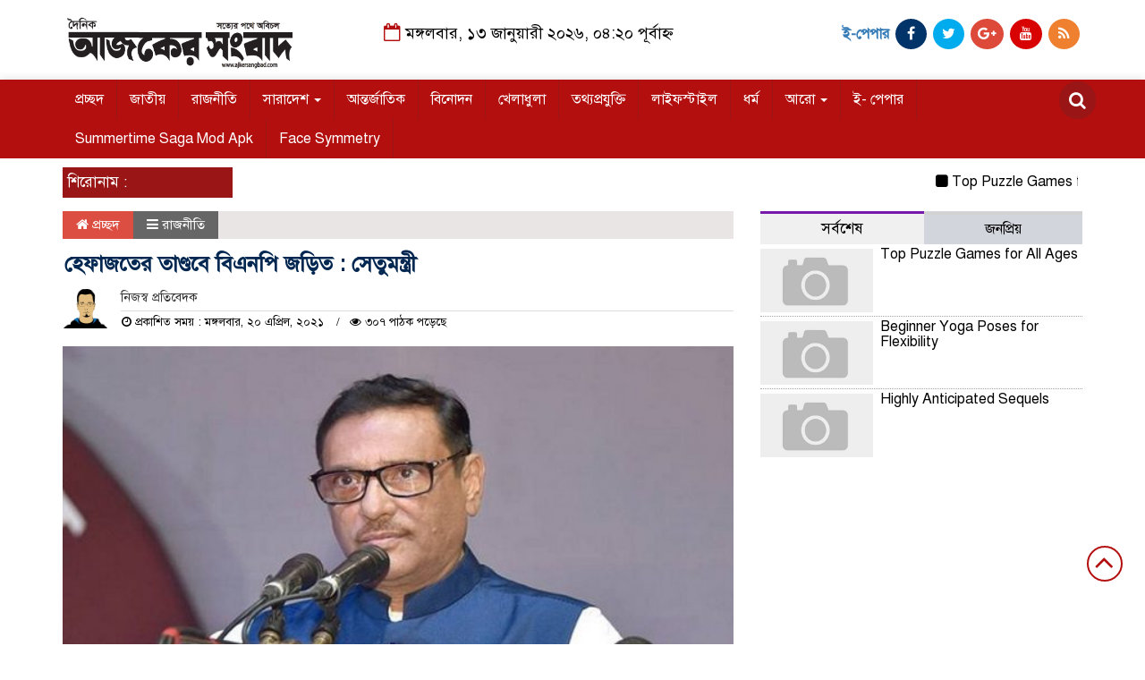

--- FILE ---
content_type: text/html; charset=UTF-8
request_url: https://ajkersangbad.com/%E0%A6%B9%E0%A7%87%E0%A6%AB%E0%A6%BE%E0%A6%9C%E0%A6%A4%E0%A7%87%E0%A6%B0-%E0%A6%A4%E0%A6%BE%E0%A6%A3%E0%A7%8D%E0%A6%A1%E0%A6%AC%E0%A7%87-%E0%A6%AC%E0%A6%BF%E0%A6%8F%E0%A6%A8%E0%A6%AA%E0%A6%BF/
body_size: 14960
content:

<html lang="en-US">
<head>
<meta charset="UTF-8">
<meta name="viewport" content="width=device-width, initial-scale=1">
<link rel="profile" href="https://themesbazar.com">
<title>  হেফাজতের তাণ্ডবে বিএনপি জড়িত : সেতুমন্ত্রী</title>  
      
      
<link rel="icon" href="https://ajkersangbad.com/wp-content/uploads/2020/11/2020-11-06_132346.png" type="image/x-icon" />
<link rel="shortcut icon" href="https://ajkersangbad.com/wp-content/uploads/2020/11/2020-11-06_132346.png" type="image/x-icon" />   




 <meta property="og:title" content="হেফাজতের তাণ্ডবে বিএনপি জড়িত : সেতুমন্ত্রী" /> 
<meta property="og:description" content="" />  
<meta property="og:image" content="https://ajkersangbad.com/wp-content/uploads/2021/04/ওবায়দুল-কাদের-2-600x337.jpg" /> 
<meta property="og:video" content="" /> 
<meta property="og:video:width" content="560" />  
<meta property="og:video:height" content="340" />  
<meta property="og:video:type" content="application/x-shockwave-flash" />

    
             

  
        
        <title>হেফাজতের তাণ্ডবে বিএনপি জড়িত : সেতুমন্ত্রী &#8211; ajkersangbad.com</title>
<meta name='robots' content='max-image-preview:large' />
<link rel='dns-prefetch' href='//s.w.org' />
<link rel="alternate" type="application/rss+xml" title="ajkersangbad.com &raquo; Feed" href="https://ajkersangbad.com/feed/" />
<link rel="alternate" type="application/rss+xml" title="ajkersangbad.com &raquo; Comments Feed" href="https://ajkersangbad.com/comments/feed/" />
<link rel="alternate" type="application/rss+xml" title="ajkersangbad.com &raquo; হেফাজতের তাণ্ডবে বিএনপি জড়িত : সেতুমন্ত্রী Comments Feed" href="https://ajkersangbad.com/%e0%a6%b9%e0%a7%87%e0%a6%ab%e0%a6%be%e0%a6%9c%e0%a6%a4%e0%a7%87%e0%a6%b0-%e0%a6%a4%e0%a6%be%e0%a6%a3%e0%a7%8d%e0%a6%a1%e0%a6%ac%e0%a7%87-%e0%a6%ac%e0%a6%bf%e0%a6%8f%e0%a6%a8%e0%a6%aa%e0%a6%bf/feed/" />
		<script type="text/javascript">
			window._wpemojiSettings = {"baseUrl":"https:\/\/s.w.org\/images\/core\/emoji\/13.1.0\/72x72\/","ext":".png","svgUrl":"https:\/\/s.w.org\/images\/core\/emoji\/13.1.0\/svg\/","svgExt":".svg","source":{"concatemoji":"https:\/\/ajkersangbad.com\/wp-includes\/js\/wp-emoji-release.min.js?ver=5.8.12"}};
			!function(e,a,t){var n,r,o,i=a.createElement("canvas"),p=i.getContext&&i.getContext("2d");function s(e,t){var a=String.fromCharCode;p.clearRect(0,0,i.width,i.height),p.fillText(a.apply(this,e),0,0);e=i.toDataURL();return p.clearRect(0,0,i.width,i.height),p.fillText(a.apply(this,t),0,0),e===i.toDataURL()}function c(e){var t=a.createElement("script");t.src=e,t.defer=t.type="text/javascript",a.getElementsByTagName("head")[0].appendChild(t)}for(o=Array("flag","emoji"),t.supports={everything:!0,everythingExceptFlag:!0},r=0;r<o.length;r++)t.supports[o[r]]=function(e){if(!p||!p.fillText)return!1;switch(p.textBaseline="top",p.font="600 32px Arial",e){case"flag":return s([127987,65039,8205,9895,65039],[127987,65039,8203,9895,65039])?!1:!s([55356,56826,55356,56819],[55356,56826,8203,55356,56819])&&!s([55356,57332,56128,56423,56128,56418,56128,56421,56128,56430,56128,56423,56128,56447],[55356,57332,8203,56128,56423,8203,56128,56418,8203,56128,56421,8203,56128,56430,8203,56128,56423,8203,56128,56447]);case"emoji":return!s([10084,65039,8205,55357,56613],[10084,65039,8203,55357,56613])}return!1}(o[r]),t.supports.everything=t.supports.everything&&t.supports[o[r]],"flag"!==o[r]&&(t.supports.everythingExceptFlag=t.supports.everythingExceptFlag&&t.supports[o[r]]);t.supports.everythingExceptFlag=t.supports.everythingExceptFlag&&!t.supports.flag,t.DOMReady=!1,t.readyCallback=function(){t.DOMReady=!0},t.supports.everything||(n=function(){t.readyCallback()},a.addEventListener?(a.addEventListener("DOMContentLoaded",n,!1),e.addEventListener("load",n,!1)):(e.attachEvent("onload",n),a.attachEvent("onreadystatechange",function(){"complete"===a.readyState&&t.readyCallback()})),(n=t.source||{}).concatemoji?c(n.concatemoji):n.wpemoji&&n.twemoji&&(c(n.twemoji),c(n.wpemoji)))}(window,document,window._wpemojiSettings);
		</script>
		<style type="text/css">
img.wp-smiley,
img.emoji {
	display: inline !important;
	border: none !important;
	box-shadow: none !important;
	height: 1em !important;
	width: 1em !important;
	margin: 0 .07em !important;
	vertical-align: -0.1em !important;
	background: none !important;
	padding: 0 !important;
}
</style>
	<link rel='stylesheet' id='wp-block-library-css'  href='https://ajkersangbad.com/wp-includes/css/dist/block-library/style.min.css?ver=5.8.12' type='text/css' media='all' />
<link rel='stylesheet' id='bootstrap-css'  href='https://ajkersangbad.com/wp-content/themes/LatestNews/css/bootstrap.min.css?ver=5.8.12' type='text/css' media='all' />
<link rel='stylesheet' id='font-awesome-css'  href='https://ajkersangbad.com/wp-content/themes/LatestNews/css/font-awesome.min.css?ver=5.8.12' type='text/css' media='all' />
<link rel='stylesheet' id='responsive-css'  href='https://ajkersangbad.com/wp-content/themes/LatestNews/css/responsive.css?ver=5.8.12' type='text/css' media='all' />
<link rel='stylesheet' id='menu-css'  href='https://ajkersangbad.com/wp-content/themes/LatestNews/css/menu.css?ver=5.8.12' type='text/css' media='all' />
<link rel='stylesheet' id='owl_carousel_min-css'  href='https://ajkersangbad.com/wp-content/themes/LatestNews/css/owl.carousel.min.css?ver=5.8.12' type='text/css' media='all' />
<link rel='stylesheet' id='archive-style-css'  href='https://ajkersangbad.com/wp-content/themes/LatestNews/css/archive-style.css?ver=5.8.12' type='text/css' media='all' />
<link rel='stylesheet' id='style-css'  href='https://ajkersangbad.com/wp-content/themes/LatestNews/style.css?ver=5.8.12' type='text/css' media='all' />
<script type='text/javascript' src='https://ajkersangbad.com/wp-includes/js/jquery/jquery.min.js?ver=3.6.0' id='jquery-core-js'></script>
<script type='text/javascript' src='https://ajkersangbad.com/wp-includes/js/jquery/jquery-migrate.min.js?ver=3.3.2' id='jquery-migrate-js'></script>
<script type='text/javascript' src='https://ajkersangbad.com/wp-content/themes/LatestNews/js/bootstrap.min.js?ver=5.8.12' id='js_min-js'></script>
<script type='text/javascript' src='https://ajkersangbad.com/wp-content/themes/LatestNews/js/jquery.min.js?ver=5.8.12' id='jquery-min-js'></script>
<script type='text/javascript' src='https://ajkersangbad.com/wp-content/themes/LatestNews/js/owl.carousel.min.js?ver=5.8.12' id='owl_carousel_min-js'></script>
<script type='text/javascript' src='https://ajkersangbad.com/wp-content/themes/LatestNews/js/main.js?ver=5.8.12' id='main-js'></script>
<link rel="https://api.w.org/" href="https://ajkersangbad.com/wp-json/" /><link rel="alternate" type="application/json" href="https://ajkersangbad.com/wp-json/wp/v2/posts/5575" /><link rel="EditURI" type="application/rsd+xml" title="RSD" href="https://ajkersangbad.com/xmlrpc.php?rsd" />
<link rel="wlwmanifest" type="application/wlwmanifest+xml" href="https://ajkersangbad.com/wp-includes/wlwmanifest.xml" /> 
<meta name="generator" content="WordPress 5.8.12" />
<link rel="canonical" href="https://ajkersangbad.com/%e0%a6%b9%e0%a7%87%e0%a6%ab%e0%a6%be%e0%a6%9c%e0%a6%a4%e0%a7%87%e0%a6%b0-%e0%a6%a4%e0%a6%be%e0%a6%a3%e0%a7%8d%e0%a6%a1%e0%a6%ac%e0%a7%87-%e0%a6%ac%e0%a6%bf%e0%a6%8f%e0%a6%a8%e0%a6%aa%e0%a6%bf/" />
<link rel='shortlink' href='https://ajkersangbad.com/?p=5575' />
<link rel="alternate" type="application/json+oembed" href="https://ajkersangbad.com/wp-json/oembed/1.0/embed?url=https%3A%2F%2Fajkersangbad.com%2F%25e0%25a6%25b9%25e0%25a7%2587%25e0%25a6%25ab%25e0%25a6%25be%25e0%25a6%259c%25e0%25a6%25a4%25e0%25a7%2587%25e0%25a6%25b0-%25e0%25a6%25a4%25e0%25a6%25be%25e0%25a6%25a3%25e0%25a7%258d%25e0%25a6%25a1%25e0%25a6%25ac%25e0%25a7%2587-%25e0%25a6%25ac%25e0%25a6%25bf%25e0%25a6%258f%25e0%25a6%25a8%25e0%25a6%25aa%25e0%25a6%25bf%2F" />
<link rel="alternate" type="text/xml+oembed" href="https://ajkersangbad.com/wp-json/oembed/1.0/embed?url=https%3A%2F%2Fajkersangbad.com%2F%25e0%25a6%25b9%25e0%25a7%2587%25e0%25a6%25ab%25e0%25a6%25be%25e0%25a6%259c%25e0%25a6%25a4%25e0%25a7%2587%25e0%25a6%25b0-%25e0%25a6%25a4%25e0%25a6%25be%25e0%25a6%25a3%25e0%25a7%258d%25e0%25a6%25a1%25e0%25a6%25ac%25e0%25a7%2587-%25e0%25a6%25ac%25e0%25a6%25bf%25e0%25a6%258f%25e0%25a6%25a8%25e0%25a6%25aa%25e0%25a6%25bf%2F&#038;format=xml" />
<link rel="icon" href="https://ajkersangbad.com/wp-content/uploads/2020/11/cropped-logos-32x32.png" sizes="32x32" />
<link rel="icon" href="https://ajkersangbad.com/wp-content/uploads/2020/11/cropped-logos-192x192.png" sizes="192x192" />
<link rel="apple-touch-icon" href="https://ajkersangbad.com/wp-content/uploads/2020/11/cropped-logos-180x180.png" />
<meta name="msapplication-TileImage" content="https://ajkersangbad.com/wp-content/uploads/2020/11/cropped-logos-270x270.png" />
	


<style>

body {
	font-size: 16px;
	width:100%;
	font-family: SolaimanLipiNormal;
}
.date {
    text-align: center;
    padding: 20px 0px;
    font-size: 18px;
    font-weight: normal;
	color:#000;
}
.scrool_1{
    padding:5px;
    font-size:17px;
    background:#9A1515;
    color:#fff;
	text-align:left;
    font-weight: 400;
}
.footer-scrool {
    position: fixed;
    background: aliceblue;
    color:#fff;
    z-index: 99;
    overflow: hidden;
    bottom: 0;
    left: 0;
    right: 0;
}
.footer-scrool-1 {
    float: left;
    width: 18%;
    background:#9A1515;
    padding: 6px;
    font-size: 18px;
}
.cat_title{
    display: block;
    margin-bottom:7px;
    background-color: #b0d2f4;
} 
.cat_title a{ 
    color:#fff;
    font-weight:400;
    font-size: 16px;
    text-decoration: none; 
    position:relative;
    display: inline-block; 
    margin: 0px 0 0 0 !important;
    background: #01284F;
    padding:6px 10px;
}
.cat_title a:after{
    left: 100%;
    height: 0;
    width: 7px;
    position: absolute;
    top: 0;
    content: "";
    pointer-events: none;
    margin-left: 0;
    margin-top: 0;
    border-bottom: 35px solid #01284F;
    border-right: 28px solid transparent;
}
.cat_title p{ 
    color:#fff;
    font-weight:400;
    font-size: 16px;
    text-decoration: none; 
    position:relative;
    display: inline-block; 
    margin: 0px 0 0 0 !important;
    background: #01284F;
    padding:6px 10px;
}
.cat_title p:after{
    left: 100%;
    height: 0;
    width: 7px;
    position: absolute;
    top: 0;
    content: "";
    pointer-events: none;
    margin-left: 0;
    margin-top: 0;
    border-bottom: 35px solid #01284F;
    border-right: 28px solid transparent;
}

.cat_title_two{
    background:#F0F0F0;
}
#pointer a{
    color:#fff;
    font-weight:;
    font-size: 18px;
    text-decoration: none;
}

 #pointer {
    width: 180px;
    height: 40px;
    position: relative;
    background: #01284F;
    padding-top:8px;
    padding-left:10px;
    margin:0;
	color:#fff;
    font-weight:;
    font-size: 18px;
    margin-bottom:5px;
    margin-top:10px;
  }
 #pointer:after {     
    content: "";
    position: absolute;
    left: 0;
    bottom: 0;
    width: 0;
    height: 0 white;
  }
#pointer:before {
    content: "";
    position: absolute;
    right: -20px;
    bottom: 0;
    width: 0;
    height: 0;
    border-left: 20px solid #01284F;
    border-top: 20px solid transparent;
    border-bottom: 20px solid transparent;
  }
.cat_title_three{
	color:#fff;
    font-weight:400;
    font-size: 17px;
	background:#23527C;
	border-left:4px solid#B30F0F;
	padding:5px;
	margin-bottom:7px;
}
.cat_title_three a{
	color:#fff;
    font-weight:400;
    font-size: 17px;
}
.cat_title_four{
    background-color:  #006699;
    padding: 7px;
    border-radius: 5px 5px 0px 0px;
    margin-top: 7px;
    margin-bottom: 5px;
    color:#fff;
    font-weight:400;
    font-size: 20px;
}
.cat_title_four span a{
    color:#fff;
    font-weight:400;
    font-size: 20px;
    text-decoration: none;
    background: #7D0101;
    border-radius: 0px 50px 0px 0px;
    padding: 7px 20px 7px 10px;
}
.cat_title_four span {
    color:#fff;
    font-weight:400;
    font-size: 20px;
    text-decoration: none;
    background: #7D0101;
    border-radius: 0px 50px 0px 0px;
    padding: 7px 20px 7px 10px;
}
.fixed_cat_title{
    padding:7px;
    border-bottom:1px solid#049D0F;
    margin-bottom: 7px;
}
.fixed_cat_title span{
    background:#049D0F;
    padding:8px 20px;
    margin-left:-7px;
    font-size:18px;
}
.fixed_cat_title span2{
    padding:8px 8px 0 0;
    margin-right:-10px;
    margin-top: -7px;
    float:right;
    font-size:18px;
}
.fixed_cat_title a{
    color:#fff;
}
.fixed_cat_title span2 a{ 
    color:#489DDE; 
    padding-left: 20px;
    border-left: 3px solid#FE0101;  
}



.overly_hadding_1 {
  position: absolute; 
  bottom: 0; 
  background: rgb(0, 0, 0);
  background: rgba(0, 0, 0, 0.2); /* Black see-through */
  color: #f1f1f1; 
  width: 100%;
  transition: .5s ease;
  opacity:0;
  padding:10px;
  margin:0;
}
.overly_hadding_1 a {
    text-decoration:none;
    font-size:22px;
	line-height:autopx;
	font-weight:400;
    color:#fff;
}
.overly_hadding_1 a:hover {
    color: #F9FF06
}

.Name .overly_hadding_1 {
  opacity: 1;
}

.overly_hadding_2 {
  position: absolute; 
  bottom: 0; 
  background: rgb(0, 0, 0);
  background: rgba(0, 0, 0, 0.2); /* Black see-through */
  color: #f1f1f1; 
  width: 100%;
  transition: .5s ease;
  opacity:0;
  padding: 10px;
  margin:0;
}
.overly_hadding_2 a {
    text-decoration:none;
    font-size:18px;
	line-height:autopx;
	font-weight:400;
    color:#fff;
}
.overly_hadding_2 a:hover {
    color: #F9FF06
}

.Name .overly_hadding_2 {
  opacity: 1;
}
.hadding_01{  
    padding: 3px 0px 5px 5px;
    margin: 0;
}
.hadding_01 a{
    font-size:21px;
	line-height:autopx;
	font-weight:400;
    color:#000;
    text-decoration:none;
}
.hadding_01 a:hover{
    color:#960303;
}
.hadding_02{  
    padding-top:3px;
    padding-bottom:5px;
    margin: 0;
}
.hadding_02 a{
    font-size:19px;
	line-height:autopx;
	font-weight:400;
    color:#000;
    text-decoration:none;
}
.hadding_02 a:hover{
    color:#020257;
}

.hadding_03{  
    padding-right: 3px;
    padding-left: 6px;
    padding-bottom:4px;
    margin: 0;
}
.hadding_03 a{
    font-size:16px;
	line-height:autopx;
	font-weight:400;
    color:#000;
    text-decoration:none;
}
.hadding_03 a:hover{
    color:#FE0B05;
}

.more_news {
    float:right;
    margin-bottom: 3px;
}
.more_news a{
    display: inline-block;
    font-size:15px;
	font-weight:;
    color:#FE0303;
    padding: 6px 20px;
    border-radius: 50px;
    transition: .3s;
    margin-top: 2px;
    text-decoration: none;
  }
.more_news a:hover{
    color: #049D0F;
    transition: .7s;
  }

.facebook_title{
	font-size:17px;
	font-weight:;
    color:#fff;
	background:#23527C;
	border-left:4px solid#B30F0F;
	padding:5px;
	margin-bottom:7px;
}
.archive_calender_sec {
	margin: 8px 0px;
	overflow: hidden;
}
.archive_title{
	font-size:17px;
	font-weight:;
    color:#fff;
	background:#23527C;
	border-left:4px solid#B30F0F;
	padding:5px;
	margin-bottom:7px;
}

.widget_area h3{
	font-size:17px;
	font-weight:;
    color:#fff;
	background:#23527C;
	border-left:4px solid#B30F0F;
	padding:5px;
	margin-bottom:7px;
}

.footer_section{
    background: #232528;
    padding: 20px 0;
}
.footer-menu ul li a{
    color: #D3DBCE;
    text-decoration: none;
}
.footer-border{
    border-bottom :1px solid #D3DBCE;
    padding-top: 10px;
    margin-bottom: 10px;
}
.menu-border{
    border-right: 1px solid #D3DBCE;
}

.editorial-text{
    font-size: 17px;
    color: #D3DBCE;
    text-align: right; 
}
.address-text{
    text-align: left;
    font-size: 17px;
    color: #D3DBCE; 
}
.root{
    padding: 10px 10px;
    background-color: #000000;
    margin-bottom: 35px;
}
.root_01{
    font-size: 16px;
    color: #B8B8B8;
}
.root_02 {
    font-size: 16px;
    color: #B8B8B8;
    text-align: right;
}

.scrollToTop{
    width:40px; 
    height:40px;
    padding:10px;  
    background: transparent;
    position:fixed;
    right:25px;
    bottom:70px;
    border-radius: 50%;
    z-index: 999;
    border: 2px solid#B30F0F;
}
.scrollToTop i.fa {
    font-size: 35px;
    color: #B30F0F;
    font-weight: 400;
    top: -2px;
    display: block;
    position: absolute;
    right: 7px;
}

.menu_section{
    background: #B30F0F;
    box-shadow: 0 0 10px #dddbdb;
    z-index: 999999;
}
.menu_bottom { 
    background: #B30F0F;
 }
.menu_area .menu_bottom .mainmenu a , .navbar-default .navbar-nav > li > a {
    font-size: 16px;
    color: #fff;
    text-transform: capitalize;
    padding: 12px 14px;
    border-right:1px solid#9A1515;
}

.navbar-default .navbar-nav > .active > a, .navbar-default .navbar-nav > .active > a:hover, 
.navbar-default .navbar-nav > .active > a:focus {
    color: #fff !important;
    margin: 0px;
    background-color: #9A1515;
}
.search-icon i {
    color: #fff;
    font-size: 20px;
    -webkit-border-radius: 50px;
    -moz-border-radius: 50px;
    border-radius: 50px;
    padding: 11px;
    -webkit-transition: all 0.8s;
    -moz-transition: all 0.8s;
    -o-transition: all 0.8s;
    -ms-transition: all 0.8s;
    transition: all 0.8s;
    background: #9A1515;
}


</style>

    </head>
    <body>
	


<!------------- Archive start --------------->
    <script src="https://code.jquery.com/jquery-1.12.4.js"></script>
  <script src="https://code.jquery.com/ui/1.12.1/jquery-ui.js"></script>
  <script type="text/javascript">
       $(function() {
               $("#datepicker").datepicker({ dateFormat: "yymmdd",       changeMonth: true,
      changeYear: true }).val()
   
       });

   </script> 
		
		<!------------ header section Start -------------->
	
		<section class="header_section">
		
			   
									
					<div class="container">
							
								
				<div class="row">
					<div class="col-md-3 col-sm-3">
						<div class="header_logo">
							<a href="https://ajkersangbad.com/"><img src=" https://ajkersangbad.com/wp-content/uploads/2020/11/logos.png" alt="Logo" width="100%"></a> 
						</div>
					</div>				
					<div class="col-md-5 col-sm-5">
						<div class="date">
						 	<i class="fa fa-calendar-o "></i> 
													
								মঙ্গলবার, ১৩ জানুয়ারী ২০২৬, ০৪:২০ পূর্বাহ্ন													   
														</div>
					</div>				
					<div class="col-md-4 col-sm-4">
						<div class="top_hdr_social">
	                        <ul>
								<li><b><a href="http://e.ajkersangbad.com/" target="_blank" class="">ই-পেপার</a></b></li>
	                            <li><a href="https://www.facebook.com/Dailyajkersangbadcom-237920183083217" target="_blank" class="facebook"> <i class="fa fa-facebook"></i></a></li>
	                            <li><a href="https://twitter.com/" target="_blank" class="twitter"> <i class="fa fa-twitter"></i></a></li>
	                           <li><a href="" target="_blank" class="google_plus"> <i class="fa fa-google-plus"></i></a></li>
	                            <li><a href="https://www.youtube.com/" target="_blank" class="youtube"> <i class="fa fa-youtube"></i></a></li>
	                            <li><a href="" target="_blank" class="rss"> <i class="fa fa-rss"></i></a></li>
	                        </ul>
	                    </div>
					</div>				
				</div>
			</div>
		</section>


		<!------------ Menu & Search section Start -------------->

		<section class="menu_section" id="myHeader">
		
              
									
					<div class="container">
							
								
                <div class="row">
                	<div class="col-xs-10 col-md-11 col-sm-11">
                		<div id="menu-area" class="menu_area">
		                    <div class="menu_bottom">
                                <nav role="navigation" class="navbar navbar-default mainmenu">
                            <!-- Brand and toggle get grouped for better mobile display -->
                                    <div class="navbar-header">
                                        <button type="button" data-target="#navbarCollapse" data-toggle="collapse" class="navbar-toggle">
                                            <span class="sr-only">Toggle navigation</span>
                                            <span class="icon-bar"></span>
                                            <span class="icon-bar"></span>
                                            <span class="icon-bar"></span>
                                        </button>
                                    </div>
                                    <!-- Collection of nav links and other content for toggling -->
                                    <div id="navbarCollapse" class="collapse navbar-collapse">
                                        <div class="menu-creat-a-menu-container"><ul id="menu-creat-a-menu" class="nav navbar-nav"><li itemscope="itemscope" itemtype="https://www.schema.org/SiteNavigationElement" id="menu-item-17" class="menu-item menu-item-type-custom menu-item-object-custom menu-item-home menu-item-17"><a title="প্রচ্ছদ" href="https://ajkersangbad.com/">প্রচ্ছদ</a></li>
<li itemscope="itemscope" itemtype="https://www.schema.org/SiteNavigationElement" id="menu-item-7" class="menu-item menu-item-type-taxonomy menu-item-object-category menu-item-7"><a title="জাতীয়" href="https://ajkersangbad.com/category/%e0%a6%9c%e0%a6%be%e0%a6%a4%e0%a7%80%e0%a7%9f/">জাতীয়</a></li>
<li itemscope="itemscope" itemtype="https://www.schema.org/SiteNavigationElement" id="menu-item-31" class="menu-item menu-item-type-taxonomy menu-item-object-category current-post-ancestor current-menu-parent current-post-parent menu-item-31"><a title="রাজনীতি" href="https://ajkersangbad.com/category/%e0%a6%b0%e0%a6%be%e0%a6%9c%e0%a6%a8%e0%a7%80%e0%a6%a4%e0%a6%bf/">রাজনীতি</a></li>
<li itemscope="itemscope" itemtype="https://www.schema.org/SiteNavigationElement" id="menu-item-8" class="menu-item menu-item-type-taxonomy menu-item-object-category menu-item-has-children menu-item-8 dropdown"><a title="সারাদেশ" href="#" data-toggle="dropdown" class="dropdown-toggle" aria-haspopup="true">সারাদেশ <span class="caret"></span></a>
<ul role="menu" class=" dropdown-menu" >
	<li itemscope="itemscope" itemtype="https://www.schema.org/SiteNavigationElement" id="menu-item-12" class="menu-item menu-item-type-taxonomy menu-item-object-category menu-item-12"><a title="বরিশাল" href="https://ajkersangbad.com/category/%e0%a6%b8%e0%a6%be%e0%a6%b0%e0%a6%be%e0%a6%a6%e0%a7%87%e0%a6%b6/%e0%a6%ac%e0%a6%b0%e0%a6%bf%e0%a6%b6%e0%a6%be%e0%a6%b2/">বরিশাল</a></li>
	<li itemscope="itemscope" itemtype="https://www.schema.org/SiteNavigationElement" id="menu-item-11" class="menu-item menu-item-type-taxonomy menu-item-object-category menu-item-11"><a title="ঢাকা" href="https://ajkersangbad.com/category/%e0%a6%b8%e0%a6%be%e0%a6%b0%e0%a6%be%e0%a6%a6%e0%a7%87%e0%a6%b6/%e0%a6%a2%e0%a6%be%e0%a6%95%e0%a6%be/">ঢাকা</a></li>
	<li itemscope="itemscope" itemtype="https://www.schema.org/SiteNavigationElement" id="menu-item-16" class="menu-item menu-item-type-taxonomy menu-item-object-category menu-item-16"><a title="সিলেট" href="https://ajkersangbad.com/category/%e0%a6%b8%e0%a6%be%e0%a6%b0%e0%a6%be%e0%a6%a6%e0%a7%87%e0%a6%b6/%e0%a6%b8%e0%a6%bf%e0%a6%b2%e0%a7%87%e0%a6%9f/">সিলেট</a></li>
	<li itemscope="itemscope" itemtype="https://www.schema.org/SiteNavigationElement" id="menu-item-13" class="menu-item menu-item-type-taxonomy menu-item-object-category menu-item-13"><a title="ময়মনসিংহ" href="https://ajkersangbad.com/category/%e0%a6%b8%e0%a6%be%e0%a6%b0%e0%a6%be%e0%a6%a6%e0%a7%87%e0%a6%b6/%e0%a6%ae%e0%a6%af%e0%a6%bc%e0%a6%ae%e0%a6%a8%e0%a6%b8%e0%a6%bf%e0%a6%82%e0%a6%b9/">ময়মনসিংহ</a></li>
	<li itemscope="itemscope" itemtype="https://www.schema.org/SiteNavigationElement" id="menu-item-15" class="menu-item menu-item-type-taxonomy menu-item-object-category menu-item-15"><a title="রাজশাহী" href="https://ajkersangbad.com/category/%e0%a6%b8%e0%a6%be%e0%a6%b0%e0%a6%be%e0%a6%a6%e0%a7%87%e0%a6%b6/%e0%a6%b0%e0%a6%be%e0%a6%9c%e0%a6%b6%e0%a6%be%e0%a6%b9%e0%a7%80/">রাজশাহী</a></li>
	<li itemscope="itemscope" itemtype="https://www.schema.org/SiteNavigationElement" id="menu-item-14" class="menu-item menu-item-type-taxonomy menu-item-object-category menu-item-14"><a title="রংপুর" href="https://ajkersangbad.com/category/%e0%a6%b8%e0%a6%be%e0%a6%b0%e0%a6%be%e0%a6%a6%e0%a7%87%e0%a6%b6/%e0%a6%b0%e0%a6%82%e0%a6%aa%e0%a7%81%e0%a6%b0/">রংপুর</a></li>
	<li itemscope="itemscope" itemtype="https://www.schema.org/SiteNavigationElement" id="menu-item-10" class="menu-item menu-item-type-taxonomy menu-item-object-category menu-item-10"><a title="চট্টগ্রাম" href="https://ajkersangbad.com/category/%e0%a6%b8%e0%a6%be%e0%a6%b0%e0%a6%be%e0%a6%a6%e0%a7%87%e0%a6%b6/%e0%a6%9a%e0%a6%9f%e0%a7%8d%e0%a6%9f%e0%a6%97%e0%a7%8d%e0%a6%b0%e0%a6%be%e0%a6%ae/">চট্টগ্রাম</a></li>
	<li itemscope="itemscope" itemtype="https://www.schema.org/SiteNavigationElement" id="menu-item-9" class="menu-item menu-item-type-taxonomy menu-item-object-category menu-item-9"><a title="খুলনা" href="https://ajkersangbad.com/category/%e0%a6%b8%e0%a6%be%e0%a6%b0%e0%a6%be%e0%a6%a6%e0%a7%87%e0%a6%b6/%e0%a6%96%e0%a7%81%e0%a6%b2%e0%a6%a8%e0%a6%be/">খুলনা</a></li>
</ul>
</li>
<li itemscope="itemscope" itemtype="https://www.schema.org/SiteNavigationElement" id="menu-item-6" class="menu-item menu-item-type-taxonomy menu-item-object-category menu-item-6"><a title="আন্তর্জাতিক" href="https://ajkersangbad.com/category/%e0%a6%86%e0%a6%a8%e0%a7%8d%e0%a6%a4%e0%a6%b0%e0%a7%8d%e0%a6%9c%e0%a6%be%e0%a6%a4%e0%a6%bf%e0%a6%95/">আন্তর্জাতিক</a></li>
<li itemscope="itemscope" itemtype="https://www.schema.org/SiteNavigationElement" id="menu-item-30" class="menu-item menu-item-type-taxonomy menu-item-object-category menu-item-30"><a title="বিনোদন" href="https://ajkersangbad.com/category/%e0%a6%ac%e0%a6%bf%e0%a6%a8%e0%a7%8b%e0%a6%a6%e0%a6%a8/">বিনোদন</a></li>
<li itemscope="itemscope" itemtype="https://www.schema.org/SiteNavigationElement" id="menu-item-26" class="menu-item menu-item-type-taxonomy menu-item-object-category menu-item-26"><a title="খেলাধুলা" href="https://ajkersangbad.com/category/%e0%a6%96%e0%a7%87%e0%a6%b2%e0%a6%be%e0%a6%a7%e0%a7%81%e0%a6%b2%e0%a6%be/">খেলাধুলা</a></li>
<li itemscope="itemscope" itemtype="https://www.schema.org/SiteNavigationElement" id="menu-item-27" class="menu-item menu-item-type-taxonomy menu-item-object-category menu-item-27"><a title="তথ্যপ্রযুক্তি" href="https://ajkersangbad.com/category/%e0%a6%a4%e0%a6%a5%e0%a7%8d%e0%a6%af%e0%a6%aa%e0%a7%8d%e0%a6%b0%e0%a6%af%e0%a7%81%e0%a6%95%e0%a7%8d%e0%a6%a4%e0%a6%bf/">তথ্যপ্রযুক্তি</a></li>
<li itemscope="itemscope" itemtype="https://www.schema.org/SiteNavigationElement" id="menu-item-32" class="menu-item menu-item-type-taxonomy menu-item-object-category menu-item-32"><a title="লাইফস্টাইল" href="https://ajkersangbad.com/category/%e0%a6%b2%e0%a6%be%e0%a6%87%e0%a6%ab%e0%a6%b8%e0%a7%8d%e0%a6%9f%e0%a6%be%e0%a6%87%e0%a6%b2/">লাইফস্টাইল</a></li>
<li itemscope="itemscope" itemtype="https://www.schema.org/SiteNavigationElement" id="menu-item-28" class="menu-item menu-item-type-taxonomy menu-item-object-category menu-item-28"><a title="ধর্ম" href="https://ajkersangbad.com/category/%e0%a6%a7%e0%a6%b0%e0%a7%8d%e0%a6%ae/">ধর্ম</a></li>
<li itemscope="itemscope" itemtype="https://www.schema.org/SiteNavigationElement" id="menu-item-653" class="menu-item menu-item-type-custom menu-item-object-custom menu-item-has-children menu-item-653 dropdown"><a title="আরো" href="#" data-toggle="dropdown" class="dropdown-toggle" aria-haspopup="true">আরো <span class="caret"></span></a>
<ul role="menu" class=" dropdown-menu" >
	<li itemscope="itemscope" itemtype="https://www.schema.org/SiteNavigationElement" id="menu-item-33" class="menu-item menu-item-type-taxonomy menu-item-object-category menu-item-33"><a title="অর্থনীতি" href="https://ajkersangbad.com/category/%e0%a6%85%e0%a6%b0%e0%a7%8d%e0%a6%a5%e0%a6%a8%e0%a7%80%e0%a6%a4%e0%a6%bf/">অর্থনীতি</a></li>
	<li itemscope="itemscope" itemtype="https://www.schema.org/SiteNavigationElement" id="menu-item-34" class="menu-item menu-item-type-taxonomy menu-item-object-category menu-item-34"><a title="আইন-আদালত" href="https://ajkersangbad.com/category/%e0%a6%86%e0%a6%87%e0%a6%a8-%e0%a6%86%e0%a6%a6%e0%a6%be%e0%a6%b2%e0%a6%a4/">আইন-আদালত</a></li>
	<li itemscope="itemscope" itemtype="https://www.schema.org/SiteNavigationElement" id="menu-item-42" class="menu-item menu-item-type-taxonomy menu-item-object-category menu-item-42"><a title="সম্পাদকীয়" href="https://ajkersangbad.com/category/%e0%a6%b8%e0%a6%ae%e0%a7%8d%e0%a6%aa%e0%a6%be%e0%a6%a6%e0%a6%95%e0%a7%80%e0%a7%9f/">সম্পাদকীয়</a></li>
	<li itemscope="itemscope" itemtype="https://www.schema.org/SiteNavigationElement" id="menu-item-41" class="menu-item menu-item-type-taxonomy menu-item-object-category menu-item-41"><a title="শিক্ষা ও সাহিত্য" href="https://ajkersangbad.com/category/%e0%a6%b6%e0%a6%bf%e0%a6%95%e0%a7%8d%e0%a6%b7%e0%a6%be-%e0%a6%93-%e0%a6%b8%e0%a6%be%e0%a6%b9%e0%a6%bf%e0%a6%a4%e0%a7%8d%e0%a6%af/">শিক্ষা ও সাহিত্য</a></li>
	<li itemscope="itemscope" itemtype="https://www.schema.org/SiteNavigationElement" id="menu-item-44" class="menu-item menu-item-type-taxonomy menu-item-object-category menu-item-44"><a title="স্বাস্থ্য" href="https://ajkersangbad.com/category/%e0%a6%b8%e0%a7%8d%e0%a6%ac%e0%a6%be%e0%a6%b8%e0%a7%8d%e0%a6%a5%e0%a7%8d%e0%a6%af/">স্বাস্থ্য</a></li>
	<li itemscope="itemscope" itemtype="https://www.schema.org/SiteNavigationElement" id="menu-item-36" class="menu-item menu-item-type-taxonomy menu-item-object-category menu-item-36"><a title="চাকরি" href="https://ajkersangbad.com/category/%e0%a6%9a%e0%a6%be%e0%a6%95%e0%a6%b0%e0%a6%bf/">চাকরি</a></li>
	<li itemscope="itemscope" itemtype="https://www.schema.org/SiteNavigationElement" id="menu-item-43" class="menu-item menu-item-type-taxonomy menu-item-object-category menu-item-43"><a title="স্বাক্ষাতকার" href="https://ajkersangbad.com/category/%e0%a6%b8%e0%a7%8d%e0%a6%ac%e0%a6%be%e0%a6%95%e0%a7%8d%e0%a6%b7%e0%a6%be%e0%a6%a4%e0%a6%95%e0%a6%be%e0%a6%b0/">স্বাক্ষাতকার</a></li>
	<li itemscope="itemscope" itemtype="https://www.schema.org/SiteNavigationElement" id="menu-item-40" class="menu-item menu-item-type-taxonomy menu-item-object-category menu-item-40"><a title="মতামত" href="https://ajkersangbad.com/category/%e0%a6%ae%e0%a6%a4%e0%a6%be%e0%a6%ae%e0%a6%a4/">মতামত</a></li>
	<li itemscope="itemscope" itemtype="https://www.schema.org/SiteNavigationElement" id="menu-item-37" class="menu-item menu-item-type-taxonomy menu-item-object-category menu-item-37"><a title="প্রবাসের খবর" href="https://ajkersangbad.com/category/%e0%a6%aa%e0%a7%8d%e0%a6%b0%e0%a6%ac%e0%a6%be%e0%a6%b8%e0%a7%87%e0%a6%b0-%e0%a6%96%e0%a6%ac%e0%a6%b0/">প্রবাসের খবর</a></li>
	<li itemscope="itemscope" itemtype="https://www.schema.org/SiteNavigationElement" id="menu-item-39" class="menu-item menu-item-type-taxonomy menu-item-object-category menu-item-39"><a title="ভ্রমণ" href="https://ajkersangbad.com/category/%e0%a6%ad%e0%a7%8d%e0%a6%b0%e0%a6%ae%e0%a6%a3/">ভ্রমণ</a></li>
	<li itemscope="itemscope" itemtype="https://www.schema.org/SiteNavigationElement" id="menu-item-35" class="menu-item menu-item-type-taxonomy menu-item-object-category menu-item-35"><a title="কৃষি" href="https://ajkersangbad.com/category/%e0%a6%95%e0%a7%83%e0%a6%b7%e0%a6%bf/">কৃষি</a></li>
	<li itemscope="itemscope" itemtype="https://www.schema.org/SiteNavigationElement" id="menu-item-654" class="menu-item menu-item-type-taxonomy menu-item-object-category menu-item-654"><a title="বিবিধি" href="https://ajkersangbad.com/category/%e0%a6%ac%e0%a6%bf%e0%a6%ac%e0%a6%bf%e0%a6%a7%e0%a6%bf/">বিবিধি</a></li>
</ul>
</li>
<li itemscope="itemscope" itemtype="https://www.schema.org/SiteNavigationElement" id="menu-item-1363" class="menu-item menu-item-type-custom menu-item-object-custom menu-item-1363"><a title="ই- পেপার" href="http://e.ajkersangbad.com/">ই- পেপার</a></li>
<li itemscope="itemscope" itemtype="https://www.schema.org/SiteNavigationElement" id="menu-item-23800" class="menu-item menu-item-type-custom menu-item-object-custom menu-item-23800"><a title="Summertime Saga Mod Apk" href="https://summersagamodsapk.com/">Summertime Saga Mod Apk</a></li>
<li itemscope="itemscope" itemtype="https://www.schema.org/SiteNavigationElement" id="menu-item-23806" class="menu-item menu-item-type-custom menu-item-object-custom menu-item-23806"><a title="Face Symmetry" href="https://face-symmetry.com/">Face Symmetry</a></li>
</ul></div>                                    </div>
                                </nav>
		                                    
		                    </div><!-- /.header_bottom -->

		                </div>
                	</div>
                	<div class=" col-xs-2 col-md-1 col-sm-1">
                		<div class="search-large-divice">
							<div class="search-icon-holder"> <a href="#" class="search-icon" data-toggle="modal" data-target=".bd-example-modal-lg"><i class="fa fa-search" aria-hidden="true"></i></a>
								<div class="modal fade bd-example-modal-lg" action="https://ajkersangbad.com/" tabindex="-1" role="dialog" aria-hidden="true" style="display: none;">
									<div class="modal-dialog modal-lg">
										<div class="modal-content">
											<div class="modal-header">
												<button type="button" class="close" data-dismiss="modal" aria-label="Close"> <i class="fa fa-times-circle" aria-hidden="true"></i> </button>
											</div>
											<div class="modal-body">
												<div class="row">
													<div class="col-md-12">
														<div class="custom-search-input">
															<form>
																<div class="input-group">
																	<input class="search form-control input-lg" placeholder="অনুসন্ধান কুরুন........" value=""name="s" type="text">
																	<span class="input-group-btn">
																	<button class="btn btn-lg" type="submit"> <i class="fa fa-search" aria-hidden="true"></i> </button>
																</span> </div>
															</form>
														</div>
													</div>
												</div>
											</div>
										</div>
									</div>
								</div>
							</div>
						</div>
                	</div>
                </div>
            </div>
        </section>



		<!------------ scrool Start -------------->


		<section class="scrrol_section">
		
			   
									
					<div class="container">
							
								
				<div class="row">
					<div class="col-md-12 scrool"> 
						<div class="col-md-2 scrool_1">
							শিরোনাম : 						</div>
						<div class="col-md-10 scrool_2">
													
								<marquee direction = "left" scrollamount="4px" onmouseover="this.stop()" onmouseout="this.start()">
																		<i class="fa fa-square" aria-hidden="true"></i>
									<a href="https://ajkersangbad.com/top-puzzle-games-for-all-ages/">Top Puzzle Games for All Ages</a>
																		<i class="fa fa-square" aria-hidden="true"></i>
									<a href="https://ajkersangbad.com/beginner-yoga-poses-for-flexibility/">Beginner Yoga Poses for Flexibility</a>
																		<i class="fa fa-square" aria-hidden="true"></i>
									<a href="https://ajkersangbad.com/highly-anticipated-sequels/">Highly Anticipated Sequels</a>
																		<i class="fa fa-square" aria-hidden="true"></i>
									<a href="https://ajkersangbad.com/%e0%a6%a6%e0%a7%88%e0%a6%a8%e0%a6%bf%e0%a6%95-%e0%a6%86%e0%a6%9c%e0%a6%95%e0%a7%87%e0%a6%b0-%e0%a6%b8%e0%a6%82%e0%a6%ac%e0%a6%be%e0%a6%a6-%e0%a6%aa%e0%a6%a4%e0%a7%8d%e0%a6%b0%e0%a6%bf%e0%a6%95-2/">দৈনিক আজকের সংবাদ পত্রিকার সংবাদ পড়তে এখন থেকে আমাদের নতুন ওয়েবসাইট www.dailyajkersangbad.com ভিজিট করুন।</a>
																		<i class="fa fa-square" aria-hidden="true"></i>
									<a href="https://ajkersangbad.com/%e0%a6%9f%e0%a6%be%e0%a6%82%e0%a6%97%e0%a6%be%e0%a6%87%e0%a6%b2-%e0%a6%ac%e0%a6%a8-%e0%a6%ac%e0%a6%bf%e0%a6%ad%e0%a6%be%e0%a6%97%e0%a7%87%e0%a6%b0-%e0%a6%a6%e0%a7%8b%e0%a6%96%e0%a6%b2%e0%a6%be/">টাংগাইল বন বিভাগের দোখলা সদর বন বীটে সুফল প্রকল্পে হরিলুট</a>
																		<i class="fa fa-square" aria-hidden="true"></i>
									<a href="https://ajkersangbad.com/%e0%a6%86%e0%a6%97%e0%a7%8d%e0%a6%b0%e0%a6%be%e0%a6%ac%e0%a6%be%e0%a6%a6-%e0%a6%ab%e0%a6%b0%e0%a7%87%e0%a6%b8%e0%a7%8d%e0%a6%9f-%e0%a6%95%e0%a6%b2%e0%a7%8b%e0%a6%a8%e0%a7%80-%e0%a6%ac%e0%a6%be/">আগ্রাবাদ ফরেস্ট কলোনী বালিকা বিদ্যালয়ের ম্যানেজিং কমিটির সভাপতি হলেন মোজাম্মেল হক শাহ চৌধুরী</a>
																		<i class="fa fa-square" aria-hidden="true"></i>
									<a href="https://ajkersangbad.com/%e0%a6%ab%e0%a7%8c%e0%a6%9c%e0%a6%a6%e0%a6%be%e0%a6%b0%e0%a6%b9%e0%a6%be%e0%a6%9f-%e0%a6%ac%e0%a6%bf%e0%a6%9f-%e0%a6%95%e0%a6%be%e0%a6%ae-%e0%a6%9a%e0%a7%87%e0%a6%95-%e0%a6%b8%e0%a7%8d%e0%a6%9f/">ফৌজদারহাট বিট কাম চেক স্টেশন এর নির্মানাধীন অফিসের চলমান কাজ পরিদর্শন</a>
																		<i class="fa fa-square" aria-hidden="true"></i>
									<a href="https://ajkersangbad.com/%e0%a6%a8%e0%a6%bf%e0%a6%9c%e0%a6%b8%e0%a7%8d%e0%a6%ac-%e0%a6%85%e0%a6%b0%e0%a7%8d%e0%a6%a5%e0%a6%be%e0%a7%9f%e0%a6%a8%e0%a7%87-%e0%a6%aa%e0%a6%a6%e0%a7%8d%e0%a6%ae%e0%a6%be-%e0%a6%b8%e0%a7%87/">নিজস্ব অর্থায়নে পদ্মা সেতু নির্মাণ করায় দেশের ভাবমূর্তি উজ্জ্বল হয়েছে: প্রধানমন্ত্রী</a>
																		<i class="fa fa-square" aria-hidden="true"></i>
									<a href="https://ajkersangbad.com/%e0%a6%86%e0%a6%93%e0%a7%9f%e0%a6%be%e0%a6%ae%e0%a7%80-%e0%a6%b2%e0%a7%80%e0%a6%97-%e0%a7%a8%e0%a7%a6%e0%a7%aa%e0%a7%a7-%e0%a6%b8%e0%a6%be%e0%a6%b2-%e0%a6%aa%e0%a6%b0%e0%a7%8d%e0%a6%af%e0%a6%a8/">আওয়ামী লীগ ২০৪১ সাল পর্যন্ত ক্ষমতায় থাকবে: শেখ সেলিম</a>
																		<i class="fa fa-square" aria-hidden="true"></i>
									<a href="https://ajkersangbad.com/%e0%a6%b8%e0%a7%81%e0%a6%a8%e0%a7%8d%e0%a6%a6%e0%a6%b0%e0%a6%ac%e0%a6%a8-%e0%a6%aa%e0%a7%82%e0%a6%b0%e0%a7%8d%e0%a6%ac-%e0%a6%ac%e0%a6%a8-%e0%a6%ac%e0%a6%bf%e0%a6%ad%e0%a6%be%e0%a6%97%e0%a7%87/">সুন্দরবন পূর্ব বন বিভাগের করমজল ইকোট্যুরিজম কেন্দ্র চলছে সীমাহীন অনিয়ম</a>
																		</marquee>
								
																							   						</div>
					</div>
				</div>
			</div>
		</section>
         <!--==================================
               national-section start
         ===================================-->

         <section class="singlepage-section">
		 
		    
									
					<div class="container">
							
										
            <div class="row">
                <div class="col-md-8 col-sm-8">
				
					<div class="add">
						 					</div>
					
				
                    										
                    <div class="single-cat-info">
                        <div class="single-cat-home">
                            <a href="https://ajkersangbad.com"><i class="fa fa-home" aria-hidden="true"></i> প্রচ্ছদ </a>
                        </div>
                        <div class="single-cat-cate">
                            <i class="fa fa-bars" aria-hidden="true"></i>  <a href="https://ajkersangbad.com/category/%e0%a6%b0%e0%a6%be%e0%a6%9c%e0%a6%a8%e0%a7%80%e0%a6%a4%e0%a6%bf/" rel="category tag">রাজনীতি</a> 
                        </div>
                    </div>

                    <div class="single-title">
                        <h3>হেফাজতের তাণ্ডবে বিএনপি জড়িত : সেতুমন্ত্রী</h3>
                    </div>

					
					
				 <!--========= reporter image title section start ===========-->	
					

					<div class="view-section">
					 <div class="row">
                        
                            <div class="col-md-1 col-sm-1 col-xs-2">
                                <div class="reportar-img">
								
																<img src="https://ajkersangbad.com/wp-content/themes/LatestNews/images/noimagee.gif" width="100%" />
																
								
                                    
									
                                </div>
                            </div>
                            <div class="col-md-11 col-sm-11 col-xs-10">
                                <div class="reportar-sec">
                                    <div class="reportar-title">
										
										
																		নিজস্ব প্রতিবেদক																
								
								
                                    </div>
                                    <div class="sgl-page-views-count">
                                        <ul>
                                            <li> <i class="fa fa-clock-o"></i>  
											প্রকাশিত সময় : 
																						মঙ্গলবার, ২০ এপ্রিল, ২০২১																																			</li>
											
											<!-- *(view-tab show or hide open)*-->	
												
												<!-- *(view-tab show or hide open)*-->
							
											<li class="active"> 
											<i class="fa fa-eye"></i> 
																																			৩০৭																				   
																						পাঠক পড়েছে  
											</li>
												
												 
										 									<!-- *(view-tab show or hide close)*-->
				
                                        </ul>
                                    </div>                                 
                                </div>
                            </div>
                        </div>
                    </div>
					
					
					<!--========= reporter image title section close ===========-->	
					
					

                    <div class="single-img">
                        <!-- Post Image Code Start--> 
						<img width="600" height="337" src="https://ajkersangbad.com/wp-content/uploads/2021/04/ওবায়দুল-কাদের-2-600x337.jpg" class="attachment-post-thumbnail size-post-thumbnail wp-post-image" alt="" loading="lazy" />							<!-- Post Image Code Close-->
							 
                    </div>

                    <div class="single-dtls">
                        <p>আওয়ামী লীগের সাধারণ সম্পাদক এবং সড়ক পরিবহন ও সেতুমন্ত্রী ওবায়দুল কাদের বলেছেন, ‘হেফাজতে ইসলাম সম্প্রতি যে তাণ্ডবলীলা চালিয়েছে, তার শুধু পৃষ্ঠপোষকতাই নয় বরং এসব সহিংস ঘটনায় জড়িত ছিলো বিএনপি।’</p>
<p>ওবায়দুল কাদের  মঙ্গলবার সকালে রাজশাহী সড়ক জোন, বিআরটিসি, বিআরটিএ’র কর্মকর্তাদের সাথে মতবিনিময় সভায় এসব মন্তব্য করেন। তিনি তাঁর সরকারি বাসভবন থেকে সভায় ভার্চুয়ালি যুক্ত হন।</p>
<p>কোনো দল বা আলেম ওলামা দেখে কাউকে গ্রেপ্তার করা হয়নি উল্লেখ করে আওয়ামী লীগের সাধারণ সম্পাদক বলেন, যারা এ তান্ডবলীলার সাথে সরাসরি জড়িত, বাড়ি ঘরে হামলা ও আগুন দিয়েছে, তাদের ভিডিও দেখে গ্রেফতার করা হয়েছে।</p>
<p>‘সরকার গণবিচ্ছন্ন হয়ে গেছে’ বিএনপি নেতাদের এমন বক্তব্যের জবাবে ওবায়দুল কাদের বলেন, গত তের বছর যাবৎ ধারাবাহিক ব্যর্থতার গ্লানিবোধ থেকে বিএনপি এসব কথা বলেন। প্রকৃতপক্ষে সরকার নয়, বিএনপিই জনগণ থেকে প্রত্যাখ্যাত ও গণবিচ্ছিন্ন।</p>
<p>বিএনপি এক যুগের বেশি সময় ধরেই আন্দোলনের হাঁক-ডাক দিয়ে যাচ্ছে উল্লেখ করে তিনি বলেন, তারা শুধু আন্দোলনই নয়, জাতীয় ও স্থানীয় নির্বাচন এবং উপনির্বাচনে নির্লজ্জ ভরাডুবিই প্রমাণ করে, জনগণ থেকে কারা জনবিচ্ছিন্ন।</p>
<p>করোনার এ সময়ে রাজনৈতিক বিরুপ মন্তব্য করা সমীচীন নয় জানিয়ে আওয়ামী লীগের সাধারণ সম্পাদক বলেন, পারস্পরিক দোষারোপ করা এসময় উচিত নয়। কিন্তু নিত্যদিন বিএনপির মিথ্যাচার ও অন্ধ সমালোচনার জবাব দিতে হয়।</p>
<p>তিনি বলেন, জন্মলগ্ন থেকে যে দল অগণতান্ত্রিক পথরেখা ধরে হেঁটেছে তারা আজ গণতন্ত্রের ফেরিওয়ালা সেজেছে এবং সবক দিচ্ছে দেশ ও জাতিকে। বিএনপির গণতন্ত্র মানে ১৫ ফেব্রুয়ারীর ভোটারবিহীন নির্বাচন, মাগুরা, ঢাকা-১০ আসনের উপ-নির্বাচন আর এক কোটি তেইশ লাখ ভূয়া ভোটারের প্রস্তুতি।</p>
<p>গণতন্ত্রের পথ ধরে হাঁটছে শেখ হাসিনা, বাধা বিপত্তি অতিক্রম করে গণতন্ত্রকে প্রাতিষ্ঠানিক রূপদানে অত্যন্ত আন্তরিক বর্তমান সরকার জানিয়ে ওবায়দুল কাদের বলেন, কিন্তু বিএনপি এ পথে বড় বাধা। তাদের অসহযোগিতা এবং বাধার কারণেই গণতন্ত্রের মসৃণ যাত্রা বারবার হোঁচট খেয়েছে।</p>
<p>গ্রাহকদের কাছে বিআরটিএ’র গ্রহণযোগ্য করার জন্য সংশ্লিষ্টদের নির্দেশ দিয়ে সড়ক পরিবহন ও সেতুমন্ত্রী ওবায়দুল কাদের বলেন, এ প্রতিষ্ঠানে হয়রানি আগের তুলনায় কমলেও কিছু কিছু এলাকায় অভিযোগ রয়েছে, সেগুলো বন্ধ করতে হবে।</p>
<p>এ সময়ে তিনি বর্ষার আগেই নির্মাণাধীন কাজ এগিয়ে নিতেও সংশ্লিষ্টদের তাগিদ দেন।</p>
<p>&nbsp;</p>
<p>&nbsp;</p>
                    </div>
					
					<div class="add">
						 					</div>
					
				
					
										
                    <div class="sgl-page-social-title">
                        <h4>নিউজটি শেয়ার করে আমাদের সাথে থাকার জন্য ধন্যবাদ</h4>
                    </div>

                   
					 <div class="sgl-page-social">
                        <ul>
							<li><a href="https://www.facebook.com/sharer.php?u=https%3A%2F%2Fajkersangbad.com%2F%25e0%25a6%25b9%25e0%25a7%2587%25e0%25a6%25ab%25e0%25a6%25be%25e0%25a6%259c%25e0%25a6%25a4%25e0%25a7%2587%25e0%25a6%25b0-%25e0%25a6%25a4%25e0%25a6%25be%25e0%25a6%25a3%25e0%25a7%258d%25e0%25a6%25a1%25e0%25a6%25ac%25e0%25a7%2587-%25e0%25a6%25ac%25e0%25a6%25bf%25e0%25a6%258f%25e0%25a6%25a8%25e0%25a6%25aa%25e0%25a6%25bf%2F" class="ffacebook" target="_blank"> <i class="fa fa-facebook"></i> Facebook</a></li>

							<li><a href="https://twitter.com/share?text=%E0%A6%B9%E0%A7%87%E0%A6%AB%E0%A6%BE%E0%A6%9C%E0%A6%A4%E0%A7%87%E0%A6%B0+%E0%A6%A4%E0%A6%BE%E0%A6%A3%E0%A7%8D%E0%A6%A1%E0%A6%AC%E0%A7%87+%E0%A6%AC%E0%A6%BF%E0%A6%8F%E0%A6%A8%E0%A6%AA%E0%A6%BF+%E0%A6%9C%E0%A7%9C%E0%A6%BF%E0%A6%A4+%3A+%E0%A6%B8%E0%A7%87%E0%A6%A4%E0%A7%81%E0%A6%AE%E0%A6%A8%E0%A7%8D%E0%A6%A4%E0%A7%8D%E0%A6%B0%E0%A7%80" class="ttwitter" target="_blank"> <i class="fa fa-twitter"></i> Twitter</a></li>

							<li><a href="http://www.linkedin.com/shareArticle?mini=true&amp;title=হেফাজতের তাণ্ডবে বিএনপি জড়িত : সেতুমন্ত্রী&amp;url=https://ajkersangbad.com/%e0%a6%b9%e0%a7%87%e0%a6%ab%e0%a6%be%e0%a6%9c%e0%a6%a4%e0%a7%87%e0%a6%b0-%e0%a6%a4%e0%a6%be%e0%a6%a3%e0%a7%8d%e0%a6%a1%e0%a6%ac%e0%a7%87-%e0%a6%ac%e0%a6%bf%e0%a6%8f%e0%a6%a8%e0%a6%aa%e0%a6%bf/" class="linkedin" target="_blank"> <i class="fa fa-linkedin"></i> Linkedin </a></li>
							
							<li><a href="https://plus.google.com/share?url=https%3A%2F%2Fajkersangbad.com%2F%25e0%25a6%25b9%25e0%25a7%2587%25e0%25a6%25ab%25e0%25a6%25be%25e0%25a6%259c%25e0%25a6%25a4%25e0%25a7%2587%25e0%25a6%25b0-%25e0%25a6%25a4%25e0%25a6%25be%25e0%25a6%25a3%25e0%25a7%258d%25e0%25a6%25a1%25e0%25a6%25ac%25e0%25a7%2587-%25e0%25a6%25ac%25e0%25a6%25bf%25e0%25a6%258f%25e0%25a6%25a8%25e0%25a6%25aa%25e0%25a6%25bf%2F" class="google-plus" target="_blank"> <i class="fa fa-google-plus"></i> Google Plus</a></li>

							<li><a href="https://www.pinterest.com/pin/create/button/?url=https%3A%2F%2Fajkersangbad.com%2F%25e0%25a6%25b9%25e0%25a7%2587%25e0%25a6%25ab%25e0%25a6%25be%25e0%25a6%259c%25e0%25a6%25a4%25e0%25a7%2587%25e0%25a6%25b0-%25e0%25a6%25a4%25e0%25a6%25be%25e0%25a6%25a3%25e0%25a7%258d%25e0%25a6%25a1%25e0%25a6%25ac%25e0%25a7%2587-%25e0%25a6%25ac%25e0%25a6%25bf%25e0%25a6%258f%25e0%25a6%25a8%25e0%25a6%25aa%25e0%25a6%25bf%2F&media=https://ajkersangbad.com/wp-content/uploads/2021/04/ওবায়দুল-কাদের-2.jpg&description=%E0%A6%B9%E0%A7%87%E0%A6%AB%E0%A6%BE%E0%A6%9C%E0%A6%A4%E0%A7%87%E0%A6%B0+%E0%A6%A4%E0%A6%BE%E0%A6%A3%E0%A7%8D%E0%A6%A1%E0%A6%AC%E0%A7%87+%E0%A6%AC%E0%A6%BF%E0%A6%8F%E0%A6%A8%E0%A6%AA%E0%A6%BF+%E0%A6%9C%E0%A7%9C%E0%A6%BF%E0%A6%A4+%3A+%E0%A6%B8%E0%A7%87%E0%A6%A4%E0%A7%81%E0%A6%AE%E0%A6%A8%E0%A7%8D%E0%A6%A4%E0%A7%8D%E0%A6%B0%E0%A7%80+-+https%3A%2F%2Fajkersangbad.com%2F%25e0%25a6%25b9%25e0%25a7%2587%25e0%25a6%25ab%25e0%25a6%25be%25e0%25a6%259c%25e0%25a6%25a4%25e0%25a7%2587%25e0%25a6%25b0-%25e0%25a6%25a4%25e0%25a6%25be%25e0%25a6%25a3%25e0%25a7%258d%25e0%25a6%25a1%25e0%25a6%25ac%25e0%25a7%2587-%25e0%25a6%25ac%25e0%25a6%25bf%25e0%25a6%258f%25e0%25a6%25a8%25e0%25a6%25aa%25e0%25a6%25bf%2F" class="pinterest" target="_blank"> <i class="fa fa-pinterest"></i> Pinterest </a></li>

							<li><a onclick="myFunction()" class="print" target="_blank"> <i class="fa fa-print"></i> Print </a></li>
						</ul>
						
                    </div>
					<script>
					function myFunction() {
						window.print();
					}
					</script>
					
					 
			 				   
				   <!-- *(view-tab show or hide open)*-->	
				
					    
<div id="comments" class="comments-area">
 
     
    	<div id="respond" class="comment-respond">
		<h3 id="reply-title" class="comment-reply-title">Leave a Reply <small><a rel="nofollow" id="cancel-comment-reply-link" href="/%E0%A6%B9%E0%A7%87%E0%A6%AB%E0%A6%BE%E0%A6%9C%E0%A6%A4%E0%A7%87%E0%A6%B0-%E0%A6%A4%E0%A6%BE%E0%A6%A3%E0%A7%8D%E0%A6%A1%E0%A6%AC%E0%A7%87-%E0%A6%AC%E0%A6%BF%E0%A6%8F%E0%A6%A8%E0%A6%AA%E0%A6%BF/#respond" style="display:none;">Cancel reply</a></small></h3><form action="https://ajkersangbad.com/wp-comments-post.php" method="post" id="commentform" class="comment-form"><p class="comment-notes"><span id="email-notes">Your email address will not be published.</span> Required fields are marked <span class="required">*</span></p><p class="comment-form-comment"><label for="comment">Comment</label> <textarea id="comment" name="comment" cols="45" rows="8" maxlength="65525" required="required"></textarea></p><p class="comment-form-author"><label for="author">Name <span class="required">*</span></label> <input id="author" name="author" type="text" value="" size="30" maxlength="245" required='required' /></p>
<p class="comment-form-email"><label for="email">Email <span class="required">*</span></label> <input id="email" name="email" type="text" value="" size="30" maxlength="100" aria-describedby="email-notes" required='required' /></p>
<p class="comment-form-url"><label for="url">Website</label> <input id="url" name="url" type="text" value="" size="30" maxlength="200" /></p>
<p class="comment-form-cookies-consent"><input id="wp-comment-cookies-consent" name="wp-comment-cookies-consent" type="checkbox" value="yes" /> <label for="wp-comment-cookies-consent">Save my name, email, and website in this browser for the next time I comment.</label></p>
<p class="form-submit"><input name="submit" type="submit" id="submit" class="submit" value="Post Comment" /> <input type='hidden' name='comment_post_ID' value='5575' id='comment_post_ID' />
<input type='hidden' name='comment_parent' id='comment_parent' value='0' />
</p></form>	</div><!-- #respond -->
	 
</div><!-- #comments -->					 
			 				<!-- *(view-tab show or hide close)*-->
				
					
									
                    <div class="sgl-cat-tittle">
                       এই ক্যাটাগরীর আরো খবর                    </div>
                    <div class="row">
					
							
                        <div class="col-sm-4 col-md-4">
                            <div class="Name-again box-shadow">
                                <div class="image-again"> 
								<a href="https://ajkersangbad.com/%e0%a6%b6%e0%a7%87%e0%a6%96-%e0%a6%b9%e0%a6%be%e0%a6%b8%e0%a6%bf%e0%a6%a8%e0%a6%be%e0%a6%95%e0%a7%87-%e0%a6%97%e0%a6%be%e0%a6%b2%e0%a6%bf%e0%a6%97%e0%a6%be%e0%a6%b2%e0%a6%be%e0%a6%9c%e0%a7%87%e0%a6%b0/">
								<img width="600" height="337" src="https://ajkersangbad.com/wp-content/uploads/2022/05/obaidul-kader-1-600x337.jpg" class="attachment-post-thumbnail size-post-thumbnail wp-post-image" alt="" loading="lazy" /></a>
                                    <h4 class="sgl-hadding"> <a href="https://ajkersangbad.com/%e0%a6%b6%e0%a7%87%e0%a6%96-%e0%a6%b9%e0%a6%be%e0%a6%b8%e0%a6%bf%e0%a6%a8%e0%a6%be%e0%a6%95%e0%a7%87-%e0%a6%97%e0%a6%be%e0%a6%b2%e0%a6%bf%e0%a6%97%e0%a6%be%e0%a6%b2%e0%a6%be%e0%a6%9c%e0%a7%87%e0%a6%b0/">শেখ হাসিনাকে গালিগালাজের পরিণতি ভয়াবহ হবে, কাদেরের হুঁশিয়ারি	</a> </h4>
                                </div>
                            </div>
                        </div>
                       
					   	
                        <div class="col-sm-4 col-md-4">
                            <div class="Name-again box-shadow">
                                <div class="image-again"> 
								<a href="https://ajkersangbad.com/%e0%a6%96%e0%a7%8b%e0%a6%ae%e0%a7%87%e0%a6%a8%e0%a6%bf-%e0%a6%b8%e0%a7%8d%e0%a6%9f%e0%a6%be%e0%a6%87%e0%a6%b2%e0%a7%87-%e0%a6%ac%e0%a6%bf%e0%a6%aa%e0%a7%8d%e0%a6%b2%e0%a6%ac-%e0%a6%95%e0%a6%b0/">
								<img width="600" height="337" src="https://ajkersangbad.com/wp-content/uploads/2022/05/images-1-600x337.jpg" class="attachment-post-thumbnail size-post-thumbnail wp-post-image" alt="" loading="lazy" /></a>
                                    <h4 class="sgl-hadding"> <a href="https://ajkersangbad.com/%e0%a6%96%e0%a7%8b%e0%a6%ae%e0%a7%87%e0%a6%a8%e0%a6%bf-%e0%a6%b8%e0%a7%8d%e0%a6%9f%e0%a6%be%e0%a6%87%e0%a6%b2%e0%a7%87-%e0%a6%ac%e0%a6%bf%e0%a6%aa%e0%a7%8d%e0%a6%b2%e0%a6%ac-%e0%a6%95%e0%a6%b0/">খোমেনি স্টাইলে বিপ্লব করার দুঃস্বপ্ন দেখছে বিএনপি: ওবায়দুল কাদের	</a> </h4>
                                </div>
                            </div>
                        </div>
                       
					   	
                        <div class="col-sm-4 col-md-4">
                            <div class="Name-again box-shadow">
                                <div class="image-again"> 
								<a href="https://ajkersangbad.com/%e0%a6%aa%e0%a7%8d%e0%a6%b0%e0%a6%9a%e0%a6%be%e0%a6%b0%e0%a6%a3%e0%a6%be%e0%a6%b0-%e0%a6%95%e0%a7%8c%e0%a6%b6%e0%a6%b2-%e0%a6%b9%e0%a6%bf%e0%a6%b8%e0%a7%87%e0%a6%ac%e0%a7%87-%e0%a6%ac%e0%a6%bf/">
								<img width="600" height="337" src="https://ajkersangbad.com/wp-content/uploads/2022/05/570816_1-1-600x337.jpg" class="attachment-post-thumbnail size-post-thumbnail wp-post-image" alt="" loading="lazy" /></a>
                                    <h4 class="sgl-hadding"> <a href="https://ajkersangbad.com/%e0%a6%aa%e0%a7%8d%e0%a6%b0%e0%a6%9a%e0%a6%be%e0%a6%b0%e0%a6%a3%e0%a6%be%e0%a6%b0-%e0%a6%95%e0%a7%8c%e0%a6%b6%e0%a6%b2-%e0%a6%b9%e0%a6%bf%e0%a6%b8%e0%a7%87%e0%a6%ac%e0%a7%87-%e0%a6%ac%e0%a6%bf/">প্রচারণার কৌশল হিসেবে বিএনপি সরকারকে দায়ী করে: স্বরাষ্ট্রমন্ত্রী	</a> </h4>
                                </div>
                            </div>
                        </div>
                       
					   	
                    </div>
                    <div class="row">
                        
							
						<div class="col-sm-4 col-md-4">
                            <div class="Name-again box-shadow">
                                <div class="image-again"> 
								<a href="https://ajkersangbad.com/%e0%a6%95%e0%a7%8d%e0%a6%b7%e0%a6%ae%e0%a6%a4%e0%a6%be%e0%a7%9f-%e0%a6%97%e0%a7%87%e0%a6%b2%e0%a7%87-%e0%a6%b8%e0%a6%ac-%e0%a6%a8%e0%a6%bf%e0%a6%ac%e0%a6%b0%e0%a7%8d%e0%a6%a4%e0%a6%a8%e0%a6%ae/">
								<img width="600" height="337" src="https://ajkersangbad.com/wp-content/uploads/2022/05/280642404_762993844857960_2854457749359066900_n-c26d6bcc500c6ee78d5c2dafca24e668-600x337.jpg" class="attachment-post-thumbnail size-post-thumbnail wp-post-image" alt="" loading="lazy" srcset="https://ajkersangbad.com/wp-content/uploads/2022/05/280642404_762993844857960_2854457749359066900_n-c26d6bcc500c6ee78d5c2dafca24e668-600x337.jpg 600w, https://ajkersangbad.com/wp-content/uploads/2022/05/280642404_762993844857960_2854457749359066900_n-c26d6bcc500c6ee78d5c2dafca24e668-300x168.jpg 300w, https://ajkersangbad.com/wp-content/uploads/2022/05/280642404_762993844857960_2854457749359066900_n-c26d6bcc500c6ee78d5c2dafca24e668-768x431.jpg 768w, https://ajkersangbad.com/wp-content/uploads/2022/05/280642404_762993844857960_2854457749359066900_n-c26d6bcc500c6ee78d5c2dafca24e668.jpg 900w" sizes="(max-width: 600px) 100vw, 600px" /></a>
                                    <h4 class="sgl-hadding"> <a href="https://ajkersangbad.com/%e0%a6%95%e0%a7%8d%e0%a6%b7%e0%a6%ae%e0%a6%a4%e0%a6%be%e0%a7%9f-%e0%a6%97%e0%a7%87%e0%a6%b2%e0%a7%87-%e0%a6%b8%e0%a6%ac-%e0%a6%a8%e0%a6%bf%e0%a6%ac%e0%a6%b0%e0%a7%8d%e0%a6%a4%e0%a6%a8%e0%a6%ae/">ক্ষমতায় গেলে সব নিবর্তনমূলক আইন বাতিল করবে বিএনপি: ফখরুল	</a> </h4>
                                </div>
                            </div>
                        </div>
                        
							
						<div class="col-sm-4 col-md-4">
                            <div class="Name-again box-shadow">
                                <div class="image-again"> 
								<a href="https://ajkersangbad.com/%e0%a6%95%e0%a6%be%e0%a6%b0%e0%a6%b8%e0%a6%be%e0%a6%9c%e0%a6%bf%e0%a6%a4%e0%a7%87-%e0%a6%ad%e0%a6%b0%e0%a6%be-%e0%a6%ae%e0%a7%8c%e0%a6%b8%e0%a7%81%e0%a6%ae%e0%a7%87%e0%a6%93-%e0%a6%9a%e0%a6%be/">
								<img width="600" height="337" src="https://ajkersangbad.com/wp-content/uploads/2022/05/PBA_17-05-22_18-600x337.jpg" class="attachment-post-thumbnail size-post-thumbnail wp-post-image" alt="" loading="lazy" /></a>
                                    <h4 class="sgl-hadding"> <a href="https://ajkersangbad.com/%e0%a6%95%e0%a6%be%e0%a6%b0%e0%a6%b8%e0%a6%be%e0%a6%9c%e0%a6%bf%e0%a6%a4%e0%a7%87-%e0%a6%ad%e0%a6%b0%e0%a6%be-%e0%a6%ae%e0%a7%8c%e0%a6%b8%e0%a7%81%e0%a6%ae%e0%a7%87%e0%a6%93-%e0%a6%9a%e0%a6%be/">কারসাজিতে ভরা মৌসুমেও চালের দাম বৃদ্ধি পাচ্ছে: মির্জা ফখরুল	</a> </h4>
                                </div>
                            </div>
                        </div>
                        
							
						<div class="col-sm-4 col-md-4">
                            <div class="Name-again box-shadow">
                                <div class="image-again"> 
								<a href="https://ajkersangbad.com/%e0%a6%9c%e0%a6%be%e0%a6%a4%e0%a7%80%e0%a7%9f-%e0%a6%aa%e0%a7%8d%e0%a6%b0%e0%a7%87%e0%a6%b8-%e0%a6%95%e0%a7%8d%e0%a6%b2%e0%a6%be%e0%a6%ac%e0%a7%87%e0%a6%b0-%e0%a6%b8%e0%a6%be%e0%a6%ae%e0%a6%a8/">
								<img width="600" height="337" src="https://ajkersangbad.com/wp-content/uploads/2022/05/s-2-600x337.jpg" class="attachment-post-thumbnail size-post-thumbnail wp-post-image" alt="" loading="lazy" srcset="https://ajkersangbad.com/wp-content/uploads/2022/05/s-2-600x337.jpg 600w, https://ajkersangbad.com/wp-content/uploads/2022/05/s-2-300x168.jpg 300w, https://ajkersangbad.com/wp-content/uploads/2022/05/s-2-768x431.jpg 768w, https://ajkersangbad.com/wp-content/uploads/2022/05/s-2.jpg 900w" sizes="(max-width: 600px) 100vw, 600px" /></a>
                                    <h4 class="sgl-hadding"> <a href="https://ajkersangbad.com/%e0%a6%9c%e0%a6%be%e0%a6%a4%e0%a7%80%e0%a7%9f-%e0%a6%aa%e0%a7%8d%e0%a6%b0%e0%a7%87%e0%a6%b8-%e0%a6%95%e0%a7%8d%e0%a6%b2%e0%a6%be%e0%a6%ac%e0%a7%87%e0%a6%b0-%e0%a6%b8%e0%a6%be%e0%a6%ae%e0%a6%a8/">জাতীয় প্রেস ক্লাবের সামনে বিএনপির বিক্ষোভ	</a> </h4>
                                </div>
                            </div>
                        </div>
                        
							
                    </div>
					
					<div class="add">
						 					</div>
					
					
                </div>
                <div class="col-md-4 col-sm-4">
                    <div class="tab-header">
								<!-- Nav tabs -->
								<ul class="nav nav-tabs nav-justified" role="tablist">
									<li role="presentation" class="active"><a href="#tab21" aria-controls="tab21" role="tab" data-toggle="tab" aria-expanded="false">সর্বশেষ</a></li>
									<li role="presentation" ><a href="#tab22" aria-controls="tab22" role="tab" data-toggle="tab" aria-expanded="true">জনপ্রিয়</a></li>
								</ul>

								<!-- Tab panes -->
								<div class="tab-content ">
									<div role="tabpanel" class="tab-pane in active" id="tab21">

										<div class="news-titletab">
										
																																		
											<div class="small-img tab-border">
																									<img src="https://ajkersangbad.com/wp-content/themes/LatestNews/images/noimage.gif" width="100%" />
																									<h4 class="hadding_03"><a href="https://ajkersangbad.com/top-puzzle-games-for-all-ages/">Top Puzzle Games for All Ages </a></h4> 
											</div>
											
																																			
											<div class="small-img tab-border">
																									<img src="https://ajkersangbad.com/wp-content/themes/LatestNews/images/noimage.gif" width="100%" />
																									<h4 class="hadding_03"><a href="https://ajkersangbad.com/beginner-yoga-poses-for-flexibility/">Beginner Yoga Poses for Flexibility </a></h4> 
											</div>
											
																																			
											<div class="small-img tab-border">
																									<img src="https://ajkersangbad.com/wp-content/themes/LatestNews/images/noimage.gif" width="100%" />
																									<h4 class="hadding_03"><a href="https://ajkersangbad.com/highly-anticipated-sequels/">Highly Anticipated Sequels </a></h4> 
											</div>
											
																																			
											<div class="small-img tab-border">
												<img width="600" height="337" src="https://ajkersangbad.com/wp-content/uploads/2023/10/ajkersangbad-logo-600x337.jpg" class="attachment-post-thumbnail size-post-thumbnail wp-post-image" alt="" loading="lazy" />												<h4 class="hadding_03"><a href="https://ajkersangbad.com/%e0%a6%a6%e0%a7%88%e0%a6%a8%e0%a6%bf%e0%a6%95-%e0%a6%86%e0%a6%9c%e0%a6%95%e0%a7%87%e0%a6%b0-%e0%a6%b8%e0%a6%82%e0%a6%ac%e0%a6%be%e0%a6%a6-%e0%a6%aa%e0%a6%a4%e0%a7%8d%e0%a6%b0%e0%a6%bf%e0%a6%95-2/">দৈনিক আজকের সংবাদ পত্রিকার সংবাদ পড়তে এখন থেকে আমাদের নতুন ওয়েবসাইট www.dailyajkersangbad.com ভিজিট করুন। </a></h4> 
											</div>
											
																																			
											<div class="small-img tab-border">
												<img width="600" height="337" src="https://ajkersangbad.com/wp-content/uploads/2022/07/6af51e3c-6ae9-4e05-89be-e5610389578a-600x337.jpg" class="attachment-post-thumbnail size-post-thumbnail wp-post-image" alt="" loading="lazy" srcset="https://ajkersangbad.com/wp-content/uploads/2022/07/6af51e3c-6ae9-4e05-89be-e5610389578a-600x337.jpg 600w, https://ajkersangbad.com/wp-content/uploads/2022/07/6af51e3c-6ae9-4e05-89be-e5610389578a-300x169.jpg 300w, https://ajkersangbad.com/wp-content/uploads/2022/07/6af51e3c-6ae9-4e05-89be-e5610389578a-1024x576.jpg 1024w, https://ajkersangbad.com/wp-content/uploads/2022/07/6af51e3c-6ae9-4e05-89be-e5610389578a-768x432.jpg 768w, https://ajkersangbad.com/wp-content/uploads/2022/07/6af51e3c-6ae9-4e05-89be-e5610389578a.jpg 1192w" sizes="(max-width: 600px) 100vw, 600px" />												<h4 class="hadding_03"><a href="https://ajkersangbad.com/%e0%a6%9f%e0%a6%be%e0%a6%82%e0%a6%97%e0%a6%be%e0%a6%87%e0%a6%b2-%e0%a6%ac%e0%a6%a8-%e0%a6%ac%e0%a6%bf%e0%a6%ad%e0%a6%be%e0%a6%97%e0%a7%87%e0%a6%b0-%e0%a6%a6%e0%a7%8b%e0%a6%96%e0%a6%b2%e0%a6%be/">টাংগাইল বন বিভাগের দোখলা সদর বন বীটে সুফল প্রকল্পে হরিলুট </a></h4> 
											</div>
											
																																			
											<div class="small-img tab-border">
												<img width="600" height="337" src="https://ajkersangbad.com/wp-content/uploads/2022/06/19-600x337.jpg" class="attachment-post-thumbnail size-post-thumbnail wp-post-image" alt="" loading="lazy" srcset="https://ajkersangbad.com/wp-content/uploads/2022/06/19-600x337.jpg 600w, https://ajkersangbad.com/wp-content/uploads/2022/06/19-300x169.jpg 300w, https://ajkersangbad.com/wp-content/uploads/2022/06/19-1024x576.jpg 1024w, https://ajkersangbad.com/wp-content/uploads/2022/06/19-768x432.jpg 768w, https://ajkersangbad.com/wp-content/uploads/2022/06/19.jpg 1280w" sizes="(max-width: 600px) 100vw, 600px" />												<h4 class="hadding_03"><a href="https://ajkersangbad.com/%e0%a6%86%e0%a6%97%e0%a7%8d%e0%a6%b0%e0%a6%be%e0%a6%ac%e0%a6%be%e0%a6%a6-%e0%a6%ab%e0%a6%b0%e0%a7%87%e0%a6%b8%e0%a7%8d%e0%a6%9f-%e0%a6%95%e0%a6%b2%e0%a7%8b%e0%a6%a8%e0%a7%80-%e0%a6%ac%e0%a6%be/">আগ্রাবাদ ফরেস্ট কলোনী বালিকা বিদ্যালয়ের ম্যানেজিং কমিটির সভাপতি হলেন মোজাম্মেল হক শাহ চৌধুরী </a></h4> 
											</div>
											
																																			
											<div class="small-img tab-border">
												<img width="600" height="325" src="https://ajkersangbad.com/wp-content/uploads/2022/06/18-1-600x325.jpg" class="attachment-post-thumbnail size-post-thumbnail wp-post-image" alt="" loading="lazy" />												<h4 class="hadding_03"><a href="https://ajkersangbad.com/%e0%a6%ab%e0%a7%8c%e0%a6%9c%e0%a6%a6%e0%a6%be%e0%a6%b0%e0%a6%b9%e0%a6%be%e0%a6%9f-%e0%a6%ac%e0%a6%bf%e0%a6%9f-%e0%a6%95%e0%a6%be%e0%a6%ae-%e0%a6%9a%e0%a7%87%e0%a6%95-%e0%a6%b8%e0%a7%8d%e0%a6%9f/">ফৌজদারহাট বিট কাম চেক স্টেশন এর নির্মানাধীন অফিসের চলমান কাজ পরিদর্শন </a></h4> 
											</div>
											
																																			
											<div class="small-img tab-border">
												<img width="600" height="337" src="https://ajkersangbad.com/wp-content/uploads/2022/05/image-556637-1653907559-600x337.jpg" class="attachment-post-thumbnail size-post-thumbnail wp-post-image" alt="" loading="lazy" srcset="https://ajkersangbad.com/wp-content/uploads/2022/05/image-556637-1653907559-600x337.jpg 600w, https://ajkersangbad.com/wp-content/uploads/2022/05/image-556637-1653907559-300x169.jpg 300w, https://ajkersangbad.com/wp-content/uploads/2022/05/image-556637-1653907559.jpg 728w" sizes="(max-width: 600px) 100vw, 600px" />												<h4 class="hadding_03"><a href="https://ajkersangbad.com/%e0%a6%a8%e0%a6%bf%e0%a6%9c%e0%a6%b8%e0%a7%8d%e0%a6%ac-%e0%a6%85%e0%a6%b0%e0%a7%8d%e0%a6%a5%e0%a6%be%e0%a7%9f%e0%a6%a8%e0%a7%87-%e0%a6%aa%e0%a6%a6%e0%a7%8d%e0%a6%ae%e0%a6%be-%e0%a6%b8%e0%a7%87/">নিজস্ব অর্থায়নে পদ্মা সেতু নির্মাণ করায় দেশের ভাবমূর্তি উজ্জ্বল হয়েছে: প্রধানমন্ত্রী </a></h4> 
											</div>
											
																																			
											<div class="small-img tab-border">
												<img width="600" height="337" src="https://ajkersangbad.com/wp-content/uploads/2022/05/185454kalerkantho_jpg-600x337.jpg" class="attachment-post-thumbnail size-post-thumbnail wp-post-image" alt="" loading="lazy" />												<h4 class="hadding_03"><a href="https://ajkersangbad.com/%e0%a6%86%e0%a6%93%e0%a7%9f%e0%a6%be%e0%a6%ae%e0%a7%80-%e0%a6%b2%e0%a7%80%e0%a6%97-%e0%a7%a8%e0%a7%a6%e0%a7%aa%e0%a7%a7-%e0%a6%b8%e0%a6%be%e0%a6%b2-%e0%a6%aa%e0%a6%b0%e0%a7%8d%e0%a6%af%e0%a6%a8/">আওয়ামী লীগ ২০৪১ সাল পর্যন্ত ক্ষমতায় থাকবে: শেখ সেলিম </a></h4> 
											</div>
											
																																			
											<div class="small-img tab-border">
												<img width="600" height="337" src="https://ajkersangbad.com/wp-content/uploads/2022/05/13-600x337.jpg" class="attachment-post-thumbnail size-post-thumbnail wp-post-image" alt="" loading="lazy" />												<h4 class="hadding_03"><a href="https://ajkersangbad.com/%e0%a6%b8%e0%a7%81%e0%a6%a8%e0%a7%8d%e0%a6%a6%e0%a6%b0%e0%a6%ac%e0%a6%a8-%e0%a6%aa%e0%a7%82%e0%a6%b0%e0%a7%8d%e0%a6%ac-%e0%a6%ac%e0%a6%a8-%e0%a6%ac%e0%a6%bf%e0%a6%ad%e0%a6%be%e0%a6%97%e0%a7%87/">সুন্দরবন পূর্ব বন বিভাগের করমজল ইকোট্যুরিজম কেন্দ্র চলছে সীমাহীন অনিয়ম </a></h4> 
											</div>
											
																						
										</div>
									</div>
									<div role="tabpanel" class="tab-pane fade" id="tab22">                                      
										<div class="news-titletab">
											
																						
										</div>                                          
									</div>
								</div>
							</div>
					
					<div class="add">
						 					</div>
							
                </div>
            </div>
			
            </div>
         </section>        




        <!---------  body-section close --------->        
		
	        <!------------ Footer Section Start -------------->

	        <section class="footer_section">
			
	        	   
									
					<div class="container">
							
									
	        			<div class="footer-border">
		                    <div class="row">
		                    
		                        <div class="col-xs-4 col-sm-2 col-md-2">
		                            <div class="footer-menu">
		                                
		                                    <div class="menu"></div>
		                                
		                            </div>
		                        </div>
		                        <div class="col-xs-4 col-sm-2 col-md-2">
		                            <div class="footer-menu">
		                                
		                                    <div class="menu"></div>
		                                
		                            </div>
		                        </div>
		                        <div class="col-xs-4 col-sm-2 col-md-2">
		                            <div class="footer-menu">
		                                
		                                    <div class="menu"></div>
		                                
		                            </div>
		                        </div>
		                        <div class="col-xs-4 col-sm-2 col-md-2">
		                            <div class="footer-menu">
		                                
		                                    <div class="menu"></div>
		                                
		                            </div>
		                        </div>
		                        <div class="col-xs-4 col-sm-2 col-md-2">
		                            <div class="footer-menu">
		                                
		                                    <div class="menu"></div>
		                                
		                            </div>
		                        </div>
		                        <div class="col-xs-4 col-sm-2 col-md-2">
		                            <div class="footer-menu">
		                               
		                                    <div class="menu"></div>
		                                
		                            </div>
		                        </div>

		                    </div>
		                </div>

		                <div class="row">
		                    <div class="footer-text">
		                        <div class="col-md-6 col-sm-6 menu-border">
		                            <div class="editorial-text">
		                                <p style="text-align: center;">সম্পাদক : এস এম আবু সাইদ</p>
<p style="text-align: center;">বার্তা ও বাণিজ্যিক কার্যালয়: ৬০/১, পুরানা পল্টন (তৃতীয় তলা), ঢাকা- ১০০০</p>
<p style="text-align: center;">ফোন : ০২-২২৩৩৫৮৮০৪, ২২৩৩৫৮৪৬৫, ২২৬৬৬৩৫৪২, ২২৬৬৬৩৫৪৩</p>		                            </div>
		                        </div>
		                        <div class="col-md-6 col-sm-6">
		                            <div class="address-text">
		                                সম্পাদক কর্তৃক ৩৪৫, উত্তর শাহজাহানপুর (তৃতীয় তলা), ঢাকা-১২১৭ থেকে প্রকাশিত
এবং বিসমিল্লাহ প্রিন্টিংপ্রেস, ২১৯ ফকিরাপুল (প্রথম গলি), ঢাকা-১০০০ থেকে মুদ্রিত।
ই-মেইল: <a href="/cdn-cgi/l/email-protection" class="__cf_email__" data-cfemail="57363d3c32252436393035363317303a363e3b7934383a">[email&#160;protected]</a>, www.dailyajkersangbad.com		                            </div>
		                        </div>
		                    </div>
		                </div>
	        	</div>
	        </section>




        <!--==================================
               footer-scrool-section start
         ===================================-->
          
 	   

        <script data-cfasync="false" src="/cdn-cgi/scripts/5c5dd728/cloudflare-static/email-decode.min.js"></script><script>
			window.onscroll = function() {myFunction()};

			var header = document.getElementById("myHeader");
			var sticky = header.offsetTop;

			function myFunction() {
			  if (window.pageYOffset > sticky) {
			    header.classList.add("sticky");
			  } else {
			    header.classList.remove("sticky");
			  }
			}
		</script>


	<script defer src="https://static.cloudflareinsights.com/beacon.min.js/vcd15cbe7772f49c399c6a5babf22c1241717689176015" integrity="sha512-ZpsOmlRQV6y907TI0dKBHq9Md29nnaEIPlkf84rnaERnq6zvWvPUqr2ft8M1aS28oN72PdrCzSjY4U6VaAw1EQ==" data-cf-beacon='{"version":"2024.11.0","token":"e75ccd8c48cc48f9a3a203ac89c278c7","r":1,"server_timing":{"name":{"cfCacheStatus":true,"cfEdge":true,"cfExtPri":true,"cfL4":true,"cfOrigin":true,"cfSpeedBrain":true},"location_startswith":null}}' crossorigin="anonymous"></script>
</body>
</html>				
			

	         <!--==================================
               bottom footer section start
        ===================================-->

        <section class="root">
		
               
									
					<div class="container">
							
										
                <div class="row">
                    <div class="col-sm-6 col-md-6">
                        <div class="root_01">
                           © All rights reserved © 2019-2020 । দৈনিক আজকের সংবাদ                        </div>
                    </div>
                    <div class="col-sm-6 col-md-6">
                        <div class="root_02">
                            Design and Developed by <a href='http://www.themesbazar.com/' target='_blank'>ThemesBazar.Com</a>                        </div>
                    </div>
                </div>
<div style="display:none"></div>
                <!-------------- go to top start---------------->

                <a href="" class="scrollToTop"><i class="fa fa-angle-up"></i></a>

                <!--------------- go to top close---------------->
                <div style="display:none">SheraWeb.Com_2580</div>

            </div>  
        </section>	<script type='text/javascript' src='https://ajkersangbad.com/wp-includes/js/wp-embed.min.js?ver=5.8.12' id='wp-embed-js'></script>
			



<!-- Page cached by LiteSpeed Cache 7.1 on 2026-01-13 04:20:02 -->